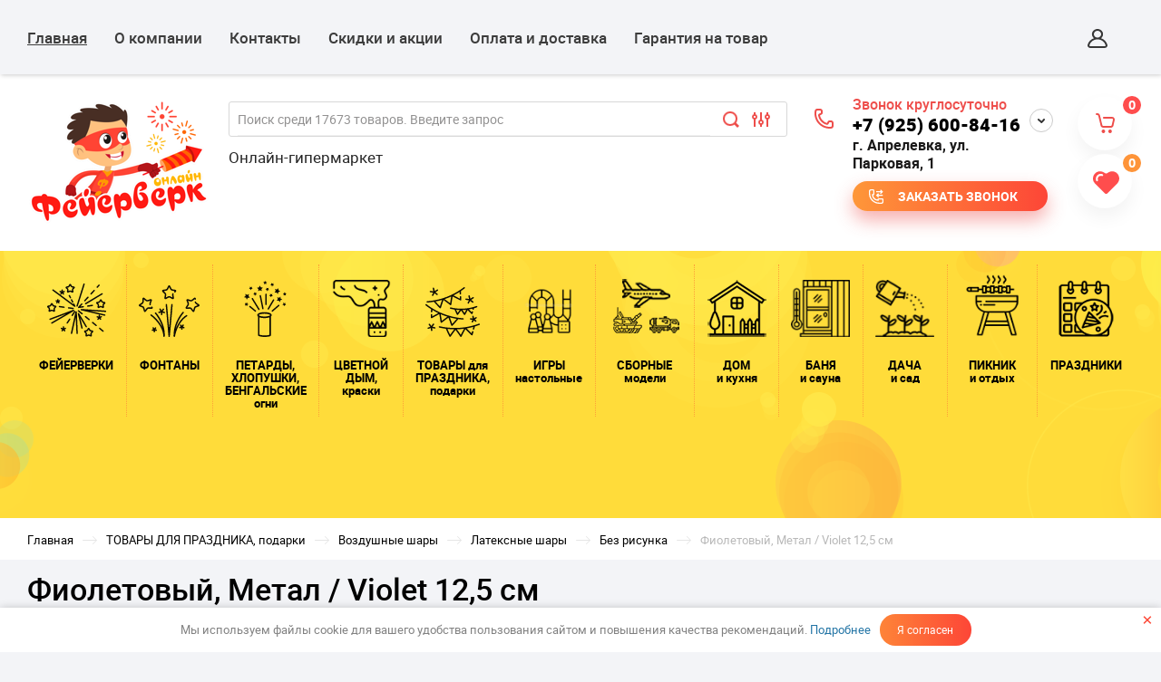

--- FILE ---
content_type: text/javascript
request_url: https://counter.megagroup.ru/e0c3500638b7004af6918140a7bb66ec.js?r=&s=1280*720*24&u=https%3A%2F%2Ffeierverk-online.ru%2Fmagazin%2Fproduct%2Ffioletovyj-metal-violet-12-5-sm&t=%D0%A4%D0%B8%D0%BE%D0%BB%D0%B5%D1%82%D0%BE%D0%B2%D1%8B%D0%B9%2C%20%D0%9C%D0%B5%D1%82%D0%B0%D0%BB%20%2F%20Violet%2012%2C5%20%D1%81%D0%BC&fv=0,0&en=1&rld=0&fr=0&callback=_sntnl1768793837921&1768793837921
body_size: 87
content:
//:1
_sntnl1768793837921({date:"Mon, 19 Jan 2026 03:37:18 GMT", res:"1"})

--- FILE ---
content_type: image/svg+xml
request_url: https://feierverk-online.ru/thumb/2/HLn-YKUFtPIw1DPPXrqz_Q/52r52/d/fgs16_youtube_white.svg
body_size: 827
content:
<?xml version="1.0" encoding="UTF-8"?>
<svg width="61px" height="60px" viewBox="0 0 61 60" version="1.1" xmlns="http://www.w3.org/2000/svg" xmlns:xlink="http://www.w3.org/1999/xlink">
    <!-- Generator: Sketch 52.4 (67378) - http://www.bohemiancoding.com/sketch -->
    <title>Youtube–white</title>
    <desc>Created with Sketch.</desc>
    <g id="Page-1" stroke="none" stroke-width="1" fill="none" fill-rule="evenodd">
        <g id="soc_circle" transform="translate(-180.000000, -1520.000000)">
            <g id="white_theme" transform="translate(0.000000, 1240.000000)">
                <g id="White" transform="translate(80.000000, 80.000000)">
                    <g id="Youtube–white" transform="translate(100.000000, 200.000000)">
                        <path d="M0,30 C0,13.4314567 13.4508663,0 30.0433526,0 C46.6358389,0 60.0867052,13.4314567 60.0867052,30 C60.0867052,46.5685433 46.6358389,60 30.0433526,60 C13.4508663,60 0,46.5685433 0,30 Z" id="back" fill="#F8F8F8"></path>
                        <path d="M45.68,23.9613454 C45.68,23.9613454 46,26.6080775 46,29.2537877 L46,31.7349713 C46,34.3817035 45.68,37.0274137 45.68,37.0274137 C45.68,37.0274137 45.367,39.2807127 44.408,40.2729817 C43.191,41.5759097 41.827,41.5820411 41.202,41.658684 C36.724,41.989781 30,42 30,42 C30,42 21.68,41.9223353 19.12,41.6709468 C18.408,41.5350335 16.809,41.5759097 15.591,40.2729817 C14.632,39.2807127 14.32,37.0274137 14.32,37.0274137 C14.32,37.0274137 14,34.3817035 14,31.7349713 L14,29.2537877 C14,26.6080775 14.32,23.9613454 14.32,23.9613454 C14.32,23.9613454 14.632,21.7080464 15.591,20.7157773 C16.809,19.4128493 18.172,19.4067179 18.798,19.331097 C23.276,19 29.993,19 29.993,19 L30.007,19 C30.007,19 36.724,19 41.202,19.331097 C41.827,19.4067179 43.191,19.4128493 44.408,20.7157773 C45.367,21.7080464 45.68,23.9613454 45.68,23.9613454 Z M26.696,34.7414138 L35.341,30.1632825 L26.695,25.5534723 L26.696,34.7414138 Z" id="Combined-Shape" fill="#373737"></path>
                    </g>
                </g>
            </g>
        </g>
    </g>
</svg>


--- FILE ---
content_type: image/svg+xml
request_url: https://feierverk-online.ru/thumb/2/k0yNV2G_zQJK8Om07omibA/50r/d/fgs16_tinkoffdolyami-wh.svg
body_size: 820
content:
<svg width="80" height="40" viewBox="0 0 80 40" fill="none" xmlns="http://www.w3.org/2000/svg">
<rect width="80" height="40" fill="#555769"/>
<path d="M56.7465 19.6359L54.6304 17.2922H53.3934V22.7186H54.685V19.2566L56.6167 21.3078H56.8555L58.7543 19.2566V22.7186H60.0459V17.2922H58.8089L56.7465 19.6359ZM66.1996 17.2922L62.9983 20.8192V17.2922H61.7066V22.7186H62.8899L66.0913 19.1917V22.7186H67.3829V17.2922H66.1996ZM46.4363 19.2777C46.4363 20.1417 46.9108 20.8225 47.6387 21.1077L46.2737 22.7186H47.8544L49.0963 21.2532H50.4401V22.7186H51.7318V17.2922H48.4435C47.2174 17.2922 46.4363 18.1276 46.4363 19.278V19.2777ZM50.441 18.4873V20.0919H48.6828C48.0965 20.0919 47.7817 19.7663 47.7817 19.2891C47.7817 18.8114 48.1076 18.4858 48.6828 18.4858L50.441 18.4873ZM40.4345 18.3775C40.3554 20.2437 39.9601 21.4484 39.1863 21.4484H38.9925V22.7512L39.199 22.7621C40.7507 22.8484 41.6084 21.4919 41.749 18.5293H43.79V22.7186H45.0792V17.2922H40.4779L40.4345 18.3775ZM35.5724 17.2162C33.8254 17.2162 32.5685 18.4209 32.5685 20.005C32.5685 21.6437 33.9361 22.8055 35.5724 22.8055C37.2766 22.8055 38.6005 21.5788 38.6005 20.005C38.6005 18.4312 37.2766 17.2165 35.5724 17.2165V17.2162ZM35.5724 21.503C34.585 21.503 33.9126 20.8626 33.9126 20.005C33.9126 19.1259 34.5856 18.503 35.5724 18.503C36.5589 18.503 37.2546 19.1546 37.2546 20.005C37.2546 20.8557 36.5493 21.503 35.5724 21.503ZM31.1987 17.3022H26.6402L26.5964 18.3877C26.5319 19.951 26.1223 21.4382 25.3483 21.4593L24.9903 21.4704V24L26.2931 23.9973V22.7192H30.8184V23.9973H32.1321V21.4593H31.1987V17.3022ZM29.907 21.4593H27.1511C27.6174 20.7543 27.8673 19.7337 27.9107 18.5401H29.9073V21.4593H29.907ZM21.9725 16H20.7654V22.6393H21.9725V16ZM13.8243 17.358H12.6172V23.9973H13.8243V17.358ZM16.5404 16.9054H15.3332V23.5446H16.5404V16.9054ZM19.2564 16.4527H18.0493V23.0919H19.2564V16.4527Z" fill="white"/>
</svg>

